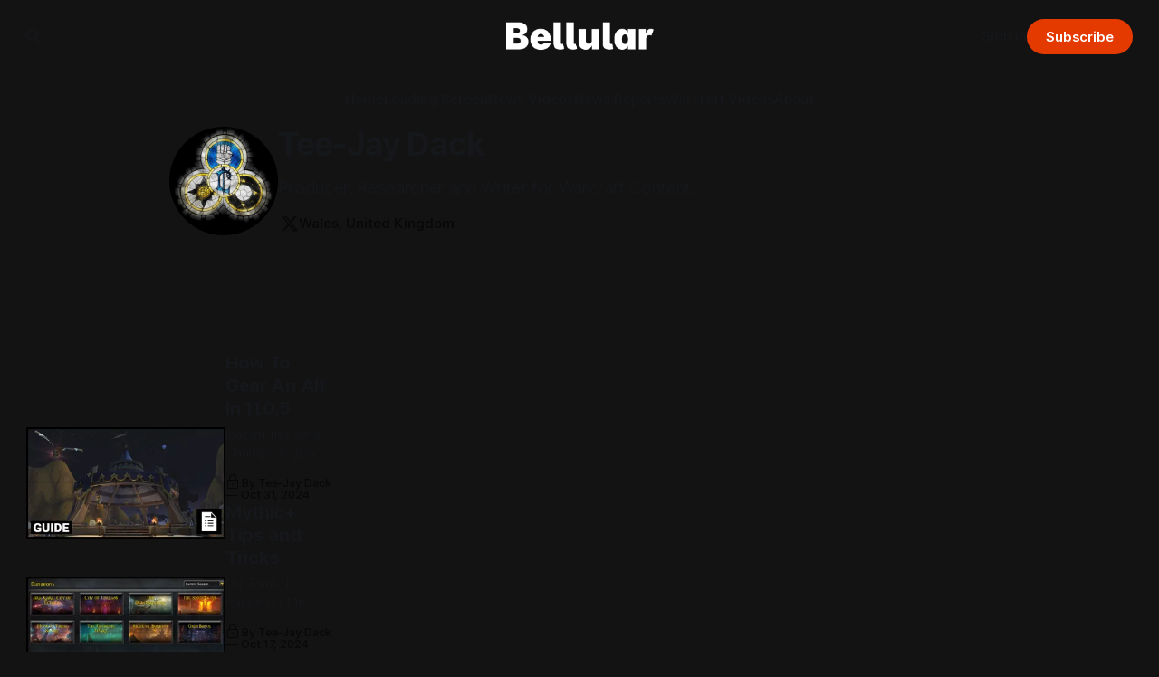

--- FILE ---
content_type: text/html; charset=utf-8
request_url: https://bellular.games/author/dackor/
body_size: 7646
content:
<!DOCTYPE html>
<html lang="en">
<head>

    <title>Tee-Jay Dack - Bellular</title>
    <meta charset="utf-8">
    <meta name="viewport" content="width=device-width, initial-scale=1.0">
    
    <link rel="preload" as="style" href="https://bellular.games/assets/built/screen.css?v=5fc8b07092">
    <link rel="preload" as="script" href="https://bellular.games/assets/built/source.js?v=5fc8b07092">
    
    <link rel="preload" as="font" type="font/woff2" href="https://bellular.games/assets/fonts/inter-roman.woff2?v=5fc8b07092" crossorigin="anonymous">
<style>
    @font-face {
        font-family: "Inter";
        font-style: normal;
        font-weight: 100 900;
        font-display: optional;
        src: url(https://bellular.games/assets/fonts/inter-roman.woff2?v=5fc8b07092) format("woff2");
        unicode-range: U+0000-00FF, U+0131, U+0152-0153, U+02BB-02BC, U+02C6, U+02DA, U+02DC, U+0304, U+0308, U+0329, U+2000-206F, U+2074, U+20AC, U+2122, U+2191, U+2193, U+2212, U+2215, U+FEFF, U+FFFD;
    }
</style>

    <link rel="stylesheet" type="text/css" href="https://bellular.games/assets/built/screen.css?v=5fc8b07092">

    <style>
        :root {
            --background-color: #131313
        }
    </style>

    <script>
        /* The script for calculating the color contrast has been taken from
        https://gomakethings.com/dynamically-changing-the-text-color-based-on-background-color-contrast-with-vanilla-js/ */
        var accentColor = getComputedStyle(document.documentElement).getPropertyValue('--background-color');
        accentColor = accentColor.trim().slice(1);

        if (accentColor.length === 3) {
            accentColor = accentColor[0] + accentColor[0] + accentColor[1] + accentColor[1] + accentColor[2] + accentColor[2];
        }

        var r = parseInt(accentColor.substr(0, 2), 16);
        var g = parseInt(accentColor.substr(2, 2), 16);
        var b = parseInt(accentColor.substr(4, 2), 16);
        var yiq = ((r * 299) + (g * 587) + (b * 114)) / 1000;
        var textColor = (yiq >= 128) ? 'dark' : 'light';

        document.documentElement.className = `has-${textColor}-text`;
    </script>

    <meta name="description" content="Producer, Researcher and Writer for Warcraft Content.">
    <link rel="icon" href="https://bellular.games/content/images/size/w256h256/2024/08/D.png" type="image/png">
    <link rel="canonical" href="https://bellular.games/author/dackor/">
    <meta name="referrer" content="no-referrer-when-downgrade">
    <link rel="next" href="https://bellular.games/author/dackor/page/2/">
    
    <meta property="og:site_name" content="Bellular">
    <meta property="og:type" content="profile">
    <meta property="og:title" content="Tee-Jay Dack - Bellular">
    <meta property="og:description" content="Producer, Researcher and Writer for Warcraft Content.">
    <meta property="og:url" content="https://bellular.games/author/dackor/">
    <meta name="twitter:card" content="summary">
    <meta name="twitter:title" content="Tee-Jay Dack - Bellular">
    <meta name="twitter:description" content="Producer, Researcher and Writer for Warcraft Content.">
    <meta name="twitter:url" content="https://bellular.games/author/dackor/">
    <meta name="twitter:creator" content="@DackorWoW">
    
    <script type="application/ld+json">
{
    "@context": "https://schema.org",
    "@type": "Person",
    "sameAs": [
        "https://x.com/DackorWoW"
    ],
    "name": "Tee-Jay Dack",
    "url": "https://bellular.games/author/dackor/",
    "mainEntityOfPage": "https://bellular.games/author/dackor/",
    "description": "Producer, Researcher and Writer for Warcraft Content."
}
    </script>

    <meta name="generator" content="Ghost 6.12">
    <link rel="alternate" type="application/rss+xml" title="Bellular" href="https://bellular.games/rss/">
    <script defer src="https://cdn.jsdelivr.net/ghost/portal@~2.56/umd/portal.min.js" data-i18n="true" data-ghost="https://bellular.games/" data-key="21ffafff76cee0b04fb06ef003" data-api="https://bellular.ghost.io/ghost/api/content/" data-locale="en" crossorigin="anonymous"></script><style id="gh-members-styles">.gh-post-upgrade-cta-content,
.gh-post-upgrade-cta {
    display: flex;
    flex-direction: column;
    align-items: center;
    font-family: -apple-system, BlinkMacSystemFont, 'Segoe UI', Roboto, Oxygen, Ubuntu, Cantarell, 'Open Sans', 'Helvetica Neue', sans-serif;
    text-align: center;
    width: 100%;
    color: #ffffff;
    font-size: 16px;
}

.gh-post-upgrade-cta-content {
    border-radius: 8px;
    padding: 40px 4vw;
}

.gh-post-upgrade-cta h2 {
    color: #ffffff;
    font-size: 28px;
    letter-spacing: -0.2px;
    margin: 0;
    padding: 0;
}

.gh-post-upgrade-cta p {
    margin: 20px 0 0;
    padding: 0;
}

.gh-post-upgrade-cta small {
    font-size: 16px;
    letter-spacing: -0.2px;
}

.gh-post-upgrade-cta a {
    color: #ffffff;
    cursor: pointer;
    font-weight: 500;
    box-shadow: none;
    text-decoration: underline;
}

.gh-post-upgrade-cta a:hover {
    color: #ffffff;
    opacity: 0.8;
    box-shadow: none;
    text-decoration: underline;
}

.gh-post-upgrade-cta a.gh-btn {
    display: block;
    background: #ffffff;
    text-decoration: none;
    margin: 28px 0 0;
    padding: 8px 18px;
    border-radius: 4px;
    font-size: 16px;
    font-weight: 600;
}

.gh-post-upgrade-cta a.gh-btn:hover {
    opacity: 0.92;
}</style><script async src="https://js.stripe.com/v3/"></script>
    <script defer src="https://cdn.jsdelivr.net/ghost/sodo-search@~1.8/umd/sodo-search.min.js" data-key="21ffafff76cee0b04fb06ef003" data-styles="https://cdn.jsdelivr.net/ghost/sodo-search@~1.8/umd/main.css" data-sodo-search="https://bellular.ghost.io/" data-locale="en" crossorigin="anonymous"></script>
    
    <link href="https://bellular.games/webmentions/receive/" rel="webmention">
    <script defer src="/public/cards.min.js?v=5fc8b07092"></script>
    <link rel="stylesheet" type="text/css" href="/public/cards.min.css?v=5fc8b07092">
    <script defer src="/public/comment-counts.min.js?v=5fc8b07092" data-ghost-comments-counts-api="https://bellular.games/members/api/comments/counts/"></script>
    <script defer src="/public/member-attribution.min.js?v=5fc8b07092"></script>
    <script defer src="/public/ghost-stats.min.js?v=5fc8b07092" data-stringify-payload="false" data-datasource="analytics_events" data-storage="localStorage" data-host="https://bellular.games/.ghost/analytics/api/v1/page_hit"  tb_site_uuid="edd2c9a0-4f13-4fd6-a74b-273bdbdc21cc" tb_post_uuid="undefined" tb_post_type="null" tb_member_uuid="undefined" tb_member_status="undefined"></script><style>:root {--ghost-accent-color: #e43a00;}</style>
    <style>.gh-article-image{grid-column:main}</style>
<style>
    .gh-card-image {
    }

    .gh-card-image img {
        width: 100%;
        height: auto;
        object-fit: contain;

    }
</style>

<style>
    /* Hide feature image for posts with internal '#Video' tag */
    .post-tag-hash-video .gh-feature-image,
    .post-tag-hash-video .gh-card-image,
    .post-tag-hash-video .gh-post-feature-image,
    .post-tag-hash-video .gh-feature-image-container {
        display: none !important;
    }

    /* Hide any custom video thumbnail containers if present */
    .post-tag-hash-video .video-thumbnail-container {
        display: none !important;
    }
</style>

</head>
<body class="author-template author-dackor has-sans-title has-sans-body">

<div class="gh-viewport">
    
    <header id="gh-navigation" class="gh-navigation is-stacked gh-outer">
    <div class="gh-navigation-inner gh-inner">

        <div class="gh-navigation-brand">
            <a class="gh-navigation-logo is-title" href="https://bellular.games">
                    <img src="https://bellular.games/content/images/2024/08/wordmark-inter.png" alt="Bellular">
            </a>
            <button class="gh-search gh-icon-button" aria-label="Search this site" data-ghost-search>
    <svg xmlns="http://www.w3.org/2000/svg" fill="none" viewBox="0 0 24 24" stroke="currentColor" stroke-width="2" width="20" height="20"><path stroke-linecap="round" stroke-linejoin="round" d="M21 21l-6-6m2-5a7 7 0 11-14 0 7 7 0 0114 0z"></path></svg></button>            <button class="gh-burger gh-icon-button" aria-label="Menu">
                <svg xmlns="http://www.w3.org/2000/svg" width="24" height="24" fill="currentColor" viewBox="0 0 256 256"><path d="M224,128a8,8,0,0,1-8,8H40a8,8,0,0,1,0-16H216A8,8,0,0,1,224,128ZM40,72H216a8,8,0,0,0,0-16H40a8,8,0,0,0,0,16ZM216,184H40a8,8,0,0,0,0,16H216a8,8,0,0,0,0-16Z"></path></svg>                <svg xmlns="http://www.w3.org/2000/svg" width="24" height="24" fill="currentColor" viewBox="0 0 256 256"><path d="M205.66,194.34a8,8,0,0,1-11.32,11.32L128,139.31,61.66,205.66a8,8,0,0,1-11.32-11.32L116.69,128,50.34,61.66A8,8,0,0,1,61.66,50.34L128,116.69l66.34-66.35a8,8,0,0,1,11.32,11.32L139.31,128Z"></path></svg>            </button>
        </div>

        <nav class="gh-navigation-menu">
            <ul class="nav">
    <li class="nav-home"><a href="https://bellular.games/">Home</a></li>
    <li class="nav-loading-screen"><a href="https://bellular.games/tag/loading-screen/">Loading Screen</a></li>
    <li class="nav-news-videos"><a href="https://bellular.games/tag/news-videos/">News Videos</a></li>
    <li class="nav-news-reports"><a href="https://bellular.games/tag/news-posts/">News Reports</a></li>
    <li class="nav-warcraft-videos"><a href="https://bellular.games/tag/warcraft-videos/">Warcraft Videos</a></li>
    <li class="nav-about"><a href="https://bellular.games/about/">About</a></li>
</ul>

        </nav>

        <div class="gh-navigation-actions">
                <button class="gh-search gh-icon-button" aria-label="Search this site" data-ghost-search>
    <svg xmlns="http://www.w3.org/2000/svg" fill="none" viewBox="0 0 24 24" stroke="currentColor" stroke-width="2" width="20" height="20"><path stroke-linecap="round" stroke-linejoin="round" d="M21 21l-6-6m2-5a7 7 0 11-14 0 7 7 0 0114 0z"></path></svg></button>                <div class="gh-navigation-members">
                            <a href="#/portal/signin" data-portal="signin">Sign in</a>
                                <a class="gh-button" href="#/portal/signup" data-portal="signup">Subscribe</a>
                </div>
        </div>

    </div>
</header>

    
<main class="gh-main gh-outer">

        <section class="gh-archive gh-inner">
            <div class="gh-archive-inner">
                <div class="gh-archive-wrapper">
                    <h1 class="gh-article-title is-title">
                            Tee-Jay Dack
                    </h1>
                        <p class="gh-article-excerpt">Producer, Researcher and Writer for Warcraft Content.</p>
                    <footer class="gh-author-meta">
                        <div class="gh-author-social">
                                <a class="gh-author-social-link" href="https://x.com/DackorWoW" target="_blank" rel="noopener"><svg viewBox="0 0 24 24" fill="currentColor"><g><path d="M18.244 2.25h3.308l-7.227 8.26 8.502 11.24H16.17l-5.214-6.817L4.99 21.75H1.68l7.73-8.835L1.254 2.25H8.08l4.713 6.231zm-1.161 17.52h1.833L7.084 4.126H5.117z"></path></g></svg></a>
                        </div>
                            <div class="gh-author-location">Wales, United Kingdom</div>
                    </footer>
                </div>
                    <img class="gh-article-image" src="/content/images/size/w320/2023/11/New-Lordaeron-2.jpg" alt="Tee-Jay Dack">
            </div>
        </section>
    
    
<section class="gh-container is-list gh-outer">
    <div class="gh-container-inner gh-inner">
        

        <main class="gh-main">
            <div class="gh-feed">



                        <article class="gh-card post tag-guides tag-warcraft-articles tag-warcraft-posts">
    <a class="gh-card-link" href="/how-to-gear-an-alt-in-11-0-5/">
            <figure class="gh-card-image">
                <img
                    srcset="/content/images/size/w160/format/webp/2024/10/anniversary-thumb-1.png 160w,
                            /content/images/size/w320/format/webp/2024/10/anniversary-thumb-1.png 320w,
                            /content/images/size/w600/format/webp/2024/10/anniversary-thumb-1.png 600w,
                            /content/images/size/w960/format/webp/2024/10/anniversary-thumb-1.png 960w,
                            /content/images/size/w1200/format/webp/2024/10/anniversary-thumb-1.png 1200w,
                            /content/images/size/w2000/format/webp/2024/10/anniversary-thumb-1.png 2000w"
                    sizes="320px"
                    src="/content/images/size/w600/2024/10/anniversary-thumb-1.png"
                    alt="How To Gear An Alt In 11.0.5"
                    loading="lazy"
                >
            </figure>
        <div class="gh-card-wrapper">
                <p class="gh-card-tag">Guides</p>
            <h3 class="gh-card-title is-title">How To Gear An Alt In 11.0.5</h3>
                <p class="gh-card-excerpt is-body">Instant tier sets, Champion gear for zero effort, and daily gear farms. In one place, every way to get gear now that 11.0.5 is live (and fixed). </p>
            <footer class="gh-card-meta">
                        <svg xmlns="http://www.w3.org/2000/svg" viewBox="0 0 20 20" height="20" width="20" id="Lock-1--Streamline-Ultimate"><defs></defs><title>lock-1</title><path d="M4.375 8.125h11.25s1.25 0 1.25 1.25v8.75s0 1.25 -1.25 1.25H4.375s-1.25 0 -1.25 -1.25v-8.75s0 -1.25 1.25 -1.25" fill="none" stroke="currentcolor" stroke-linecap="round" stroke-linejoin="round" stroke-width="1.5"></path><path d="M5.625 8.125V5a4.375 4.375 0 0 1 8.75 0v3.125" fill="none" stroke="currentcolor" stroke-linecap="round" stroke-linejoin="round" stroke-width="1.5"></path><path d="m10 12.5 0 2.5" fill="none" stroke="currentcolor" stroke-linecap="round" stroke-linejoin="round" stroke-width="1.5"></path></svg>                <!--
             -->
                    <span class="gh-card-author">By Tee-Jay Dack</span>
                    <time class="gh-card-date" datetime="2024-10-31">Oct 31, 2024</time>
                <!--
         --></footer>
        </div>
    </a>
</article>                        <article class="gh-card post tag-guides tag-warcraft-articles tag-warcraft-posts">
    <a class="gh-card-link" href="/mythic-plus-tips-and-tricks/">
            <figure class="gh-card-image">
                <img
                    srcset="/content/images/size/w160/format/webp/2024/10/Mythic--Guide.jpg 160w,
                            /content/images/size/w320/format/webp/2024/10/Mythic--Guide.jpg 320w,
                            /content/images/size/w600/format/webp/2024/10/Mythic--Guide.jpg 600w,
                            /content/images/size/w960/format/webp/2024/10/Mythic--Guide.jpg 960w,
                            /content/images/size/w1200/format/webp/2024/10/Mythic--Guide.jpg 1200w,
                            /content/images/size/w2000/format/webp/2024/10/Mythic--Guide.jpg 2000w"
                    sizes="320px"
                    src="/content/images/size/w600/2024/10/Mythic--Guide.jpg"
                    alt="Mythic+ Tips and Tricks"
                    loading="lazy"
                >
            </figure>
        <div class="gh-card-wrapper">
                <p class="gh-card-tag">Guides</p>
            <h3 class="gh-card-title is-title">Mythic+ Tips and Tricks</h3>
                <p class="gh-card-excerpt is-body">I hit Rank 1 Paladin in the world this season, amassing a ton of knowledge (and depletes) along the way. All of that knowledge, presented here, will help you in your own journey to KSM - or wherever your personal goal lies.</p>
            <footer class="gh-card-meta">
                        <svg xmlns="http://www.w3.org/2000/svg" viewBox="0 0 20 20" height="20" width="20" id="Lock-1--Streamline-Ultimate"><defs></defs><title>lock-1</title><path d="M4.375 8.125h11.25s1.25 0 1.25 1.25v8.75s0 1.25 -1.25 1.25H4.375s-1.25 0 -1.25 -1.25v-8.75s0 -1.25 1.25 -1.25" fill="none" stroke="currentcolor" stroke-linecap="round" stroke-linejoin="round" stroke-width="1.5"></path><path d="M5.625 8.125V5a4.375 4.375 0 0 1 8.75 0v3.125" fill="none" stroke="currentcolor" stroke-linecap="round" stroke-linejoin="round" stroke-width="1.5"></path><path d="m10 12.5 0 2.5" fill="none" stroke="currentcolor" stroke-linecap="round" stroke-linejoin="round" stroke-width="1.5"></path></svg>                <!--
             -->
                    <span class="gh-card-author">By Tee-Jay Dack</span>
                    <time class="gh-card-date" datetime="2024-10-17">Oct 17, 2024</time>
                <!--
         --></footer>
        </div>
    </a>
</article>                        <article class="gh-card post tag-guides tag-warcraft-articles tag-warcraft-posts">
    <a class="gh-card-link" href="/the-ultimate-guide-for-wows-20th-anniversary/">
            <figure class="gh-card-image">
                <img
                    srcset="/content/images/size/w160/format/webp/2024/10/anniversary-thumb.png 160w,
                            /content/images/size/w320/format/webp/2024/10/anniversary-thumb.png 320w,
                            /content/images/size/w600/format/webp/2024/10/anniversary-thumb.png 600w,
                            /content/images/size/w960/format/webp/2024/10/anniversary-thumb.png 960w,
                            /content/images/size/w1200/format/webp/2024/10/anniversary-thumb.png 1200w,
                            /content/images/size/w2000/format/webp/2024/10/anniversary-thumb.png 2000w"
                    sizes="320px"
                    src="/content/images/size/w600/2024/10/anniversary-thumb.png"
                    alt="The Ultimate Guide For WoW&#x27;s 20th Anniversary"
                    loading="lazy"
                >
            </figure>
        <div class="gh-card-wrapper">
                <p class="gh-card-tag">Guides</p>
            <h3 class="gh-card-title is-title">The Ultimate Guide For WoW&#x27;s 20th Anniversary</h3>
                <p class="gh-card-excerpt is-body">The title speaks for itself: This is everything you need to know ahead of next week&#x27;s event.</p>
            <footer class="gh-card-meta">
                        <svg xmlns="http://www.w3.org/2000/svg" viewBox="0 0 20 20" height="20" width="20" id="Lock-1--Streamline-Ultimate"><defs></defs><title>lock-1</title><path d="M4.375 8.125h11.25s1.25 0 1.25 1.25v8.75s0 1.25 -1.25 1.25H4.375s-1.25 0 -1.25 -1.25v-8.75s0 -1.25 1.25 -1.25" fill="none" stroke="currentcolor" stroke-linecap="round" stroke-linejoin="round" stroke-width="1.5"></path><path d="M5.625 8.125V5a4.375 4.375 0 0 1 8.75 0v3.125" fill="none" stroke="currentcolor" stroke-linecap="round" stroke-linejoin="round" stroke-width="1.5"></path><path d="m10 12.5 0 2.5" fill="none" stroke="currentcolor" stroke-linecap="round" stroke-linejoin="round" stroke-width="1.5"></path></svg>                <!--
             -->
                    <span class="gh-card-author">By Tee-Jay Dack</span>
                    <time class="gh-card-date" datetime="2024-10-16">Oct 16, 2024</time>
                <!--
         --></footer>
        </div>
    </a>
</article>                        <article class="gh-card post tag-guides tag-warcraft-articles tag-warcraft-posts">
    <a class="gh-card-link" href="/youre-going-to-need-more-timewalking-badges/">
            <figure class="gh-card-image">
                <img
                    srcset="/content/images/size/w160/format/webp/2024/10/Wrath-Timewalking-Thumb.png 160w,
                            /content/images/size/w320/format/webp/2024/10/Wrath-Timewalking-Thumb.png 320w,
                            /content/images/size/w600/format/webp/2024/10/Wrath-Timewalking-Thumb.png 600w,
                            /content/images/size/w960/format/webp/2024/10/Wrath-Timewalking-Thumb.png 960w,
                            /content/images/size/w1200/format/webp/2024/10/Wrath-Timewalking-Thumb.png 1200w,
                            /content/images/size/w2000/format/webp/2024/10/Wrath-Timewalking-Thumb.png 2000w"
                    sizes="320px"
                    src="/content/images/size/w600/2024/10/Wrath-Timewalking-Thumb.png"
                    alt="You&#x27;re Going To Need More Timewalking Badges"
                    loading="lazy"
                >
            </figure>
        <div class="gh-card-wrapper">
                <p class="gh-card-tag">Guides</p>
            <h3 class="gh-card-title is-title">You&#x27;re Going To Need More Timewalking Badges</h3>
                <p class="gh-card-excerpt is-body">Wrath Timewalking is up: Get your (nerfed) badges. You don&#x27;t need them right now, but in the future, you need close to a hundred thousand. At least. Why? This massive list of items is coming.</p>
            <footer class="gh-card-meta">
                        <svg xmlns="http://www.w3.org/2000/svg" viewBox="0 0 20 20" height="20" width="20" id="Lock-1--Streamline-Ultimate"><defs></defs><title>lock-1</title><path d="M4.375 8.125h11.25s1.25 0 1.25 1.25v8.75s0 1.25 -1.25 1.25H4.375s-1.25 0 -1.25 -1.25v-8.75s0 -1.25 1.25 -1.25" fill="none" stroke="currentcolor" stroke-linecap="round" stroke-linejoin="round" stroke-width="1.5"></path><path d="M5.625 8.125V5a4.375 4.375 0 0 1 8.75 0v3.125" fill="none" stroke="currentcolor" stroke-linecap="round" stroke-linejoin="round" stroke-width="1.5"></path><path d="m10 12.5 0 2.5" fill="none" stroke="currentcolor" stroke-linecap="round" stroke-linejoin="round" stroke-width="1.5"></path></svg>                <!--
             -->
                    <span class="gh-card-author">By Tee-Jay Dack</span>
                    <time class="gh-card-date" datetime="2024-10-09">Oct 9, 2024</time>
                <!--
         --></footer>
        </div>
    </a>
</article>                        <article class="gh-card post tag-guides tag-the-war-within tag-warcraft-articles tag-warcraft-posts">
    <a class="gh-card-link" href="/every-sick-transmog-set-and-how-to-get-them-now/">
            <figure class="gh-card-image">
                <img
                    srcset="/content/images/size/w160/format/webp/2024/09/Article-Thumbnail.png 160w,
                            /content/images/size/w320/format/webp/2024/09/Article-Thumbnail.png 320w,
                            /content/images/size/w600/format/webp/2024/09/Article-Thumbnail.png 600w,
                            /content/images/size/w960/format/webp/2024/09/Article-Thumbnail.png 960w,
                            /content/images/size/w1200/format/webp/2024/09/Article-Thumbnail.png 1200w,
                            /content/images/size/w2000/format/webp/2024/09/Article-Thumbnail.png 2000w"
                    sizes="320px"
                    src="/content/images/size/w600/2024/09/Article-Thumbnail.png"
                    alt="Every The War Within Transmog Set &amp; How To Get Them Now"
                    loading="lazy"
                >
            </figure>
        <div class="gh-card-wrapper">
                <p class="gh-card-tag">Guides</p>
            <h3 class="gh-card-title is-title">Every The War Within Transmog Set &amp; How To Get Them Now</h3>
                <p class="gh-card-excerpt is-body">This is every set of transmog in The War Within, where to get it, and our personal tips and tricks to make it easier. Bookmark this page: You&#x27;ll want to come back here often.</p>
            <footer class="gh-card-meta">
                        <svg xmlns="http://www.w3.org/2000/svg" viewBox="0 0 20 20" height="20" width="20" id="Lock-1--Streamline-Ultimate"><defs></defs><title>lock-1</title><path d="M4.375 8.125h11.25s1.25 0 1.25 1.25v8.75s0 1.25 -1.25 1.25H4.375s-1.25 0 -1.25 -1.25v-8.75s0 -1.25 1.25 -1.25" fill="none" stroke="currentcolor" stroke-linecap="round" stroke-linejoin="round" stroke-width="1.5"></path><path d="M5.625 8.125V5a4.375 4.375 0 0 1 8.75 0v3.125" fill="none" stroke="currentcolor" stroke-linecap="round" stroke-linejoin="round" stroke-width="1.5"></path><path d="m10 12.5 0 2.5" fill="none" stroke="currentcolor" stroke-linecap="round" stroke-linejoin="round" stroke-width="1.5"></path></svg>                <!--
             -->
                    <span class="gh-card-author">By Tee-Jay Dack</span>
                    <time class="gh-card-date" datetime="2024-09-21">Sep 21, 2024</time>
                <!--
         --></footer>
        </div>
    </a>
</article>                        <article class="gh-card post tag-guides tag-the-war-within tag-warcraft-posts tag-warcraft-articles">
    <a class="gh-card-link" href="/m-is-different-in-the-war-within-the-complete-guide/">
            <figure class="gh-card-image">
                <img
                    srcset="/content/images/size/w160/format/webp/2024/09/m--tww.png 160w,
                            /content/images/size/w320/format/webp/2024/09/m--tww.png 320w,
                            /content/images/size/w600/format/webp/2024/09/m--tww.png 600w,
                            /content/images/size/w960/format/webp/2024/09/m--tww.png 960w,
                            /content/images/size/w1200/format/webp/2024/09/m--tww.png 1200w,
                            /content/images/size/w2000/format/webp/2024/09/m--tww.png 2000w"
                    sizes="320px"
                    src="/content/images/size/w600/2024/09/m--tww.png"
                    alt="M+ Is Different In The War Within: The Complete Guide"
                    loading="lazy"
                >
            </figure>
        <div class="gh-card-wrapper">
                <p class="gh-card-tag">Guides</p>
            <h3 class="gh-card-title is-title">M+ Is Different In The War Within: The Complete Guide</h3>
                <p class="gh-card-excerpt is-body">Mythic+ has changed. It&#x27;s a hell of a lot better! Here&#x27;s everything you need to know.</p>
            <footer class="gh-card-meta">
                        <svg xmlns="http://www.w3.org/2000/svg" viewBox="0 0 20 20" height="20" width="20" id="Lock-1--Streamline-Ultimate"><defs></defs><title>lock-1</title><path d="M4.375 8.125h11.25s1.25 0 1.25 1.25v8.75s0 1.25 -1.25 1.25H4.375s-1.25 0 -1.25 -1.25v-8.75s0 -1.25 1.25 -1.25" fill="none" stroke="currentcolor" stroke-linecap="round" stroke-linejoin="round" stroke-width="1.5"></path><path d="M5.625 8.125V5a4.375 4.375 0 0 1 8.75 0v3.125" fill="none" stroke="currentcolor" stroke-linecap="round" stroke-linejoin="round" stroke-width="1.5"></path><path d="m10 12.5 0 2.5" fill="none" stroke="currentcolor" stroke-linecap="round" stroke-linejoin="round" stroke-width="1.5"></path></svg>                <!--
             -->
                    <span class="gh-card-author">By Tee-Jay Dack</span>
                    <time class="gh-card-date" datetime="2024-09-17">Sep 17, 2024</time>
                <!--
         --></footer>
        </div>
    </a>
</article>                        <article class="gh-card post tag-guides tag-the-war-within tag-warcraft-articles tag-warcraft-posts">
    <a class="gh-card-link" href="/professions-in-the-war-within/">
            <figure class="gh-card-image">
                <img
                    srcset="/content/images/size/w160/format/webp/2024/08/Untitled-drawing--2--1.png 160w,
                            /content/images/size/w320/format/webp/2024/08/Untitled-drawing--2--1.png 320w,
                            /content/images/size/w600/format/webp/2024/08/Untitled-drawing--2--1.png 600w,
                            /content/images/size/w960/format/webp/2024/08/Untitled-drawing--2--1.png 960w,
                            /content/images/size/w1200/format/webp/2024/08/Untitled-drawing--2--1.png 1200w,
                            /content/images/size/w2000/format/webp/2024/08/Untitled-drawing--2--1.png 2000w"
                    sizes="320px"
                    src="/content/images/size/w600/2024/08/Untitled-drawing--2--1.png"
                    alt="Professions Might Be Saved In The War Within"
                    loading="lazy"
                >
            </figure>
        <div class="gh-card-wrapper">
                <p class="gh-card-tag">Guides</p>
            <h3 class="gh-card-title is-title">Professions Might Be Saved In The War Within</h3>
                <p class="gh-card-excerpt is-body">The profession overhaul in Dragonflight was mostly welcomed, but suffered from major oversights leading to a sub-par two years for crafters. Let&#x27;s dig in and see how much they&#x27;ve fixed for TWW.</p>
            <footer class="gh-card-meta">
                        <svg xmlns="http://www.w3.org/2000/svg" viewBox="0 0 20 20" height="20" width="20" id="Lock-1--Streamline-Ultimate"><defs></defs><title>lock-1</title><path d="M4.375 8.125h11.25s1.25 0 1.25 1.25v8.75s0 1.25 -1.25 1.25H4.375s-1.25 0 -1.25 -1.25v-8.75s0 -1.25 1.25 -1.25" fill="none" stroke="currentcolor" stroke-linecap="round" stroke-linejoin="round" stroke-width="1.5"></path><path d="M5.625 8.125V5a4.375 4.375 0 0 1 8.75 0v3.125" fill="none" stroke="currentcolor" stroke-linecap="round" stroke-linejoin="round" stroke-width="1.5"></path><path d="m10 12.5 0 2.5" fill="none" stroke="currentcolor" stroke-linecap="round" stroke-linejoin="round" stroke-width="1.5"></path></svg>                <!--
             -->
                    <span class="gh-card-author">By Matt Lagan, Tee-Jay Dack</span>
                    <time class="gh-card-date" datetime="2024-08-09">Aug 9, 2024</time>
                <!--
         --></footer>
        </div>
    </a>
</article>                        <article class="gh-card post tag-warcraft-posts tag-guides">
    <a class="gh-card-link" href="/mop-remix-cosmetics-tracker/">
            <figure class="gh-card-image">
                <img
                    srcset="/content/images/size/w160/format/webp/2024/05/Keyart.jpg 160w,
                            /content/images/size/w320/format/webp/2024/05/Keyart.jpg 320w,
                            /content/images/size/w600/format/webp/2024/05/Keyart.jpg 600w,
                            /content/images/size/w960/format/webp/2024/05/Keyart.jpg 960w,
                            /content/images/size/w1200/format/webp/2024/05/Keyart.jpg 1200w,
                            /content/images/size/w2000/format/webp/2024/05/Keyart.jpg 2000w"
                    sizes="320px"
                    src="/content/images/size/w600/2024/05/Keyart.jpg"
                    alt="MoP Remix Cosmetics Tracker"
                    loading="lazy"
                >
            </figure>
        <div class="gh-card-wrapper">
                <p class="gh-card-tag">Warcraft Posts</p>
            <h3 class="gh-card-title is-title">MoP Remix Cosmetics Tracker</h3>
                <p class="gh-card-excerpt is-body">Feel free to use this custom built Cosmetics Tracker for yourself, so you also don&#x27;t get that FOMO feeling!</p>
            <footer class="gh-card-meta">
                        <svg xmlns="http://www.w3.org/2000/svg" viewBox="0 0 20 20" height="20" width="20" id="Lock-1--Streamline-Ultimate"><defs></defs><title>lock-1</title><path d="M4.375 8.125h11.25s1.25 0 1.25 1.25v8.75s0 1.25 -1.25 1.25H4.375s-1.25 0 -1.25 -1.25v-8.75s0 -1.25 1.25 -1.25" fill="none" stroke="currentcolor" stroke-linecap="round" stroke-linejoin="round" stroke-width="1.5"></path><path d="M5.625 8.125V5a4.375 4.375 0 0 1 8.75 0v3.125" fill="none" stroke="currentcolor" stroke-linecap="round" stroke-linejoin="round" stroke-width="1.5"></path><path d="m10 12.5 0 2.5" fill="none" stroke="currentcolor" stroke-linecap="round" stroke-linejoin="round" stroke-width="1.5"></path></svg>                <!--
             -->
                    <span class="gh-card-author">By Tee-Jay Dack</span>
                    <time class="gh-card-date" datetime="2024-05-17">May 17, 2024</time>
                <!--
         --></footer>
        </div>
    </a>
</article>                        <article class="gh-card post tag-warcraft-posts tag-lore tag-warcraft-videos">
    <a class="gh-card-link" href="/data-diaries-dragonflight-season-3/">
            <figure class="gh-card-image">
                <img
                    srcset="/content/images/size/w160/format/webp/2023/12/Untitled-video--5-.gif 160w,
                            /content/images/size/w320/format/webp/2023/12/Untitled-video--5-.gif 320w,
                            /content/images/size/w600/format/webp/2023/12/Untitled-video--5-.gif 600w,
                            /content/images/size/w960/format/webp/2023/12/Untitled-video--5-.gif 960w,
                            /content/images/size/w1200/format/webp/2023/12/Untitled-video--5-.gif 1200w,
                            /content/images/size/w2000/format/webp/2023/12/Untitled-video--5-.gif 2000w"
                    sizes="320px"
                    src="/content/images/size/w600/2023/12/Untitled-video--5-.gif"
                    alt="Data Diaries: Dragonflight Season 3, First 2 Weeks &amp; Early Members Video!"
                    loading="lazy"
                >
            </figure>
        <div class="gh-card-wrapper">
                <p class="gh-card-tag">Warcraft Posts</p>
            <h3 class="gh-card-title is-title">Data Diaries: Dragonflight Season 3, First 2 Weeks &amp; Early Members Video!</h3>
                <p class="gh-card-excerpt is-body">Ad Free Video &amp; Data Diaries! We take a deeper dive into all the things coming in season 3! 
Amirdrassil: By The Numbers with all our accompanying graphs!</p>
            <footer class="gh-card-meta">
                        <svg xmlns="http://www.w3.org/2000/svg" viewBox="0 0 20 20" height="20" width="20" id="Lock-1--Streamline-Ultimate"><defs></defs><title>lock-1</title><path d="M4.375 8.125h11.25s1.25 0 1.25 1.25v8.75s0 1.25 -1.25 1.25H4.375s-1.25 0 -1.25 -1.25v-8.75s0 -1.25 1.25 -1.25" fill="none" stroke="currentcolor" stroke-linecap="round" stroke-linejoin="round" stroke-width="1.5"></path><path d="M5.625 8.125V5a4.375 4.375 0 0 1 8.75 0v3.125" fill="none" stroke="currentcolor" stroke-linecap="round" stroke-linejoin="round" stroke-width="1.5"></path><path d="m10 12.5 0 2.5" fill="none" stroke="currentcolor" stroke-linecap="round" stroke-linejoin="round" stroke-width="1.5"></path></svg>                <!--
             -->
                    <span class="gh-card-author">By Tee-Jay Dack</span>
                    <time class="gh-card-date" datetime="2023-12-05">Dec 5, 2023</time>
                <!--
         --></footer>
        </div>
    </a>
</article>                        <article class="gh-card post tag-warcraft-posts tag-lore">
    <a class="gh-card-link" href="/all-the-11-0-features-you-may-have-missed/">
            <figure class="gh-card-image">
                <img
                    srcset="/content/images/size/w160/format/webp/2023/11/WoW_The_War_Within_Concept_IsleofDorn.jpg 160w,
                            /content/images/size/w320/format/webp/2023/11/WoW_The_War_Within_Concept_IsleofDorn.jpg 320w,
                            /content/images/size/w600/format/webp/2023/11/WoW_The_War_Within_Concept_IsleofDorn.jpg 600w,
                            /content/images/size/w960/format/webp/2023/11/WoW_The_War_Within_Concept_IsleofDorn.jpg 960w,
                            /content/images/size/w1200/format/webp/2023/11/WoW_The_War_Within_Concept_IsleofDorn.jpg 1200w,
                            /content/images/size/w2000/format/webp/2023/11/WoW_The_War_Within_Concept_IsleofDorn.jpg 2000w"
                    sizes="320px"
                    src="/content/images/size/w600/2023/11/WoW_The_War_Within_Concept_IsleofDorn.jpg"
                    alt="All The 11.0 Features You May Have Missed"
                    loading="lazy"
                >
            </figure>
        <div class="gh-card-wrapper">
                <p class="gh-card-tag">Warcraft Posts</p>
            <h3 class="gh-card-title is-title">All The 11.0 Features You May Have Missed</h3>
                <p class="gh-card-excerpt is-body">A deeper look into what will be coming up in 11.0! </p>
            <footer class="gh-card-meta">
                        <svg xmlns="http://www.w3.org/2000/svg" viewBox="0 0 20 20" height="20" width="20" id="Lock-1--Streamline-Ultimate"><defs></defs><title>lock-1</title><path d="M4.375 8.125h11.25s1.25 0 1.25 1.25v8.75s0 1.25 -1.25 1.25H4.375s-1.25 0 -1.25 -1.25v-8.75s0 -1.25 1.25 -1.25" fill="none" stroke="currentcolor" stroke-linecap="round" stroke-linejoin="round" stroke-width="1.5"></path><path d="M5.625 8.125V5a4.375 4.375 0 0 1 8.75 0v3.125" fill="none" stroke="currentcolor" stroke-linecap="round" stroke-linejoin="round" stroke-width="1.5"></path><path d="m10 12.5 0 2.5" fill="none" stroke="currentcolor" stroke-linecap="round" stroke-linejoin="round" stroke-width="1.5"></path></svg>                <!--
             -->
                    <span class="gh-card-author">By Tee-Jay Dack</span>
                    <time class="gh-card-date" datetime="2023-12-03">Dec 3, 2023</time>
                <!--
         --></footer>
        </div>
    </a>
</article>                        <article class="gh-card post tag-warcraft-posts tag-lore">
    <a class="gh-card-link" href="/wow-by-the-numbers-dragonflight-season-2/">
            <figure class="gh-card-image">
                <img
                    srcset="/content/images/size/w160/format/webp/2023/11/Embers_of_Neltharion_Key_Art_4K_original.png 160w,
                            /content/images/size/w320/format/webp/2023/11/Embers_of_Neltharion_Key_Art_4K_original.png 320w,
                            /content/images/size/w600/format/webp/2023/11/Embers_of_Neltharion_Key_Art_4K_original.png 600w,
                            /content/images/size/w960/format/webp/2023/11/Embers_of_Neltharion_Key_Art_4K_original.png 960w,
                            /content/images/size/w1200/format/webp/2023/11/Embers_of_Neltharion_Key_Art_4K_original.png 1200w,
                            /content/images/size/w2000/format/webp/2023/11/Embers_of_Neltharion_Key_Art_4K_original.png 2000w"
                    sizes="320px"
                    src="/content/images/size/w600/2023/11/Embers_of_Neltharion_Key_Art_4K_original.png"
                    alt="Data Diaries: WoW, By The Numbers - Dragonflight Season 2"
                    loading="lazy"
                >
            </figure>
        <div class="gh-card-wrapper">
                <p class="gh-card-tag">Warcraft Posts</p>
            <h3 class="gh-card-title is-title">Data Diaries: WoW, By The Numbers - Dragonflight Season 2</h3>
                <p class="gh-card-excerpt is-body">A new form of lore drop from our warcraft team! 
Covering more supporting data and research that we couldn&#x27;t fit into our videos!</p>
            <footer class="gh-card-meta">
                        <svg xmlns="http://www.w3.org/2000/svg" viewBox="0 0 20 20" height="20" width="20" id="Lock-1--Streamline-Ultimate"><defs></defs><title>lock-1</title><path d="M4.375 8.125h11.25s1.25 0 1.25 1.25v8.75s0 1.25 -1.25 1.25H4.375s-1.25 0 -1.25 -1.25v-8.75s0 -1.25 1.25 -1.25" fill="none" stroke="currentcolor" stroke-linecap="round" stroke-linejoin="round" stroke-width="1.5"></path><path d="M5.625 8.125V5a4.375 4.375 0 0 1 8.75 0v3.125" fill="none" stroke="currentcolor" stroke-linecap="round" stroke-linejoin="round" stroke-width="1.5"></path><path d="m10 12.5 0 2.5" fill="none" stroke="currentcolor" stroke-linecap="round" stroke-linejoin="round" stroke-width="1.5"></path></svg>                <!--
             -->
                    <span class="gh-card-author">By Tee-Jay Dack</span>
                    <time class="gh-card-date" datetime="2023-11-29">Nov 29, 2023</time>
                <!--
         --></footer>
        </div>
    </a>
</article>                        <article class="gh-card post tag-warcraft-posts tag-guides">
    <a class="gh-card-link" href="/season-3-gearing-guide/">
            <figure class="gh-card-image">
                <img
                    srcset="/content/images/size/w160/format/webp/2023/11/WoW_Dragonflight_Guardians_of_the_Dream_-10.2-_Key_Art-2.jpg 160w,
                            /content/images/size/w320/format/webp/2023/11/WoW_Dragonflight_Guardians_of_the_Dream_-10.2-_Key_Art-2.jpg 320w,
                            /content/images/size/w600/format/webp/2023/11/WoW_Dragonflight_Guardians_of_the_Dream_-10.2-_Key_Art-2.jpg 600w,
                            /content/images/size/w960/format/webp/2023/11/WoW_Dragonflight_Guardians_of_the_Dream_-10.2-_Key_Art-2.jpg 960w,
                            /content/images/size/w1200/format/webp/2023/11/WoW_Dragonflight_Guardians_of_the_Dream_-10.2-_Key_Art-2.jpg 1200w,
                            /content/images/size/w2000/format/webp/2023/11/WoW_Dragonflight_Guardians_of_the_Dream_-10.2-_Key_Art-2.jpg 2000w"
                    sizes="320px"
                    src="/content/images/size/w600/2023/11/WoW_Dragonflight_Guardians_of_the_Dream_-10.2-_Key_Art-2.jpg"
                    alt="Gearing in Season 3 - Everything You Need To Know!"
                    loading="lazy"
                >
            </figure>
        <div class="gh-card-wrapper">
                <p class="gh-card-tag">Warcraft Posts</p>
            <h3 class="gh-card-title is-title">Gearing in Season 3 - Everything You Need To Know!</h3>
                <p class="gh-card-excerpt is-body">In one, easy source - everything you need to know to gear up in Season 3, as prepared for you by our resident Mythic raider.</p>
            <footer class="gh-card-meta">
<!--
             -->
                    <span class="gh-card-author">By Tee-Jay Dack</span>
                    <time class="gh-card-date" datetime="2023-11-14">Nov 14, 2023</time>
                <!--
         --></footer>
        </div>
    </a>
</article>
            </div>

                <div class="gh-more is-title">
                    <a href="https://bellular.games/page/2">See all <svg xmlns="http://www.w3.org/2000/svg" width="32" height="32" fill="currentColor" viewBox="0 0 256 256"><path d="M224.49,136.49l-72,72a12,12,0,0,1-17-17L187,140H40a12,12,0,0,1,0-24H187L135.51,64.48a12,12,0,0,1,17-17l72,72A12,12,0,0,1,224.49,136.49Z"></path></svg></a>
                </div>
        </main>


    </div>
</section>
</main>
    
    <footer class="gh-footer gh-outer">
    <div class="gh-footer-inner gh-inner">

        <div class="gh-footer-bar">
            <span class="gh-footer-logo is-title">
                    <img src="https://bellular.games/content/images/2024/08/wordmark-inter.png" alt="Bellular">
            </span>
            <nav class="gh-footer-menu">
                <ul class="nav">
    <li class="nav-welcome"><a href="https://bellular.games/welcome/">Welcome</a></li>
    <li class="nav-about-us"><a href="https://bellular.games/about/">About Us</a></li>
</ul>

            </nav>
            <div class="gh-footer-copyright">
                Powered by <a href="https://ghost.org/" target="_blank" rel="noopener">Ghost</a>
            </div>
        </div>

                <section class="gh-footer-signup">
                    <h2 class="gh-footer-signup-header is-title">
                        Enjoy Gaming More
                    </h2>
                    <p class="gh-footer-signup-subhead is-body">
                        Cut through the noise. Enjoy premium, insightful &amp; actionable content that exists to serve you, not to sell ads.
                    </p>
                    <form class="gh-form" data-members-form>
    <input class="gh-form-input" id="footer-email" name="email" type="email" placeholder="jamie@example.com" required data-members-email>
    <button class="gh-button" type="submit" aria-label="Subscribe">
        <span><span>Subscribe</span> <svg xmlns="http://www.w3.org/2000/svg" width="32" height="32" fill="currentColor" viewBox="0 0 256 256"><path d="M224.49,136.49l-72,72a12,12,0,0,1-17-17L187,140H40a12,12,0,0,1,0-24H187L135.51,64.48a12,12,0,0,1,17-17l72,72A12,12,0,0,1,224.49,136.49Z"></path></svg></span>
        <svg xmlns="http://www.w3.org/2000/svg" height="24" width="24" viewBox="0 0 24 24">
    <g stroke-linecap="round" stroke-width="2" fill="currentColor" stroke="none" stroke-linejoin="round" class="nc-icon-wrapper">
        <g class="nc-loop-dots-4-24-icon-o">
            <circle cx="4" cy="12" r="3"></circle>
            <circle cx="12" cy="12" r="3"></circle>
            <circle cx="20" cy="12" r="3"></circle>
        </g>
        <style data-cap="butt">
            .nc-loop-dots-4-24-icon-o{--animation-duration:0.8s}
            .nc-loop-dots-4-24-icon-o *{opacity:.4;transform:scale(.75);animation:nc-loop-dots-4-anim var(--animation-duration) infinite}
            .nc-loop-dots-4-24-icon-o :nth-child(1){transform-origin:4px 12px;animation-delay:-.3s;animation-delay:calc(var(--animation-duration)/-2.666)}
            .nc-loop-dots-4-24-icon-o :nth-child(2){transform-origin:12px 12px;animation-delay:-.15s;animation-delay:calc(var(--animation-duration)/-5.333)}
            .nc-loop-dots-4-24-icon-o :nth-child(3){transform-origin:20px 12px}
            @keyframes nc-loop-dots-4-anim{0%,100%{opacity:.4;transform:scale(.75)}50%{opacity:1;transform:scale(1)}}
        </style>
    </g>
</svg>        <svg class="checkmark" xmlns="http://www.w3.org/2000/svg" viewBox="0 0 52 52">
    <path class="checkmark__check" fill="none" d="M14.1 27.2l7.1 7.2 16.7-16.8"/>
    <style>
        .checkmark {
            width: 40px;
            height: 40px;
            display: block;
            stroke-width: 2.5;
            stroke: currentColor;
            stroke-miterlimit: 10;
        }

        .checkmark__check {
            transform-origin: 50% 50%;
            stroke-dasharray: 48;
            stroke-dashoffset: 48;
            animation: stroke .3s cubic-bezier(0.650, 0.000, 0.450, 1.000) forwards;
        }

        @keyframes stroke {
            100% { stroke-dashoffset: 0; }
        }
    </style>
</svg>    </button>
    <p data-members-error></p>
</form>                </section>

    </div>
</footer>    
</div>


<script src="https://bellular.games/assets/built/source.js?v=5fc8b07092"></script>

<script>
document.querySelectorAll('a').forEach(link => {
  if(link.hostname != window.location.hostname) 
    link.target = '_blank';
});
</script>

</body>
</html>
